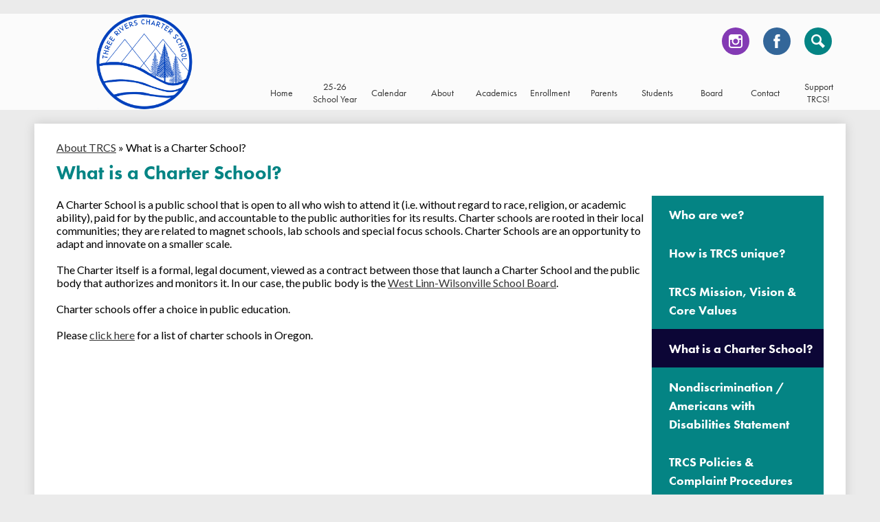

--- FILE ---
content_type: text/css
request_url: https://www.3rcs.org/shared/main.css
body_size: 6605
content:
@charset "UTF-8";
@import url("//fonts.googleapis.com/css?family=Lato:400,400italic,700,700italic");
@import url("https://use.typekit.net/bau7rco.css");
body, body .dark, body .light, body table, body .neutral, body .pale {
  font-family: "Lato", sans-serif;
  font-size: 100%;
}

html {
  height: 100%;
}
body {
  display: -webkit-box;
  display: -webkit-flex;
  display: -ms-flexbox;
  display: flex;
  -webkit-box-direction: normal;
  -webkit-box-orient: vertical;
  -webkit-flex-direction: column;
  -ms-flex-direction: column;
  flex-direction: column;
  height: 100%;
  margin: 0;
}
body.index .site-content {
  display: -webkit-box;
  display: -webkit-flex;
  display: -ms-flexbox;
  display: flex;
  -webkit-box-direction: normal;
  -webkit-box-orient: vertical;
  -webkit-flex-direction: column;
  -ms-flex-direction: column;
  flex-direction: column;
}

.site-header,
.site-footer {
  -webkit-box-flex: none;
  -webkit-flex: none;
  -ms-flex: none;
  flex: none;
  z-index: 9;
}

.site-content {
  -webkit-box-flex: 1;
  -webkit-flex: 1 0 auto;
  -ms-flex: 1 0 auto;
  flex: 1 0 auto;
}
.site-content:focus {
  outline: none;
}

body {
  min-width: 320px;
  background-color: rgb(255, 255, 255);
  color: rgb(0, 0, 0);
}

.site-header {
  position: relative;
  z-index: 99;
}
.site-header .skip-to-content-link {
  position: absolute;
  width: 1px;
  height: 1px;
  margin: -1px;
  padding: 0;
  border: 0;
  overflow: hidden;
  clip: rect(0 0 0 0);
}
.site-header .skip-to-content-link:focus {
  position: absolute;
  top: 0;
  left: 0;
  width: auto;
  height: auto;
  clip: auto;
}
.site-header .topbar {
  width: 100%;
}
.site-header .topbar-inner {
  margin-left: auto;
  margin-right: auto;
  width: 100%;
  max-width: 1180px;
  display: -webkit-box;
  display: -webkit-flex;
  display: -ms-flexbox;
  display: flex;
  -webkit-flex-wrap: wrap;
  -ms-flex-wrap: wrap;
  flex-wrap: wrap;
}
.site-header .header-secondary-nav {
  display: -webkit-box;
  display: -webkit-flex;
  display: -ms-flexbox;
  display: flex;
  -webkit-box-align: center;
  -ms-flex-align: center;
  -webkit-align-items: center;
  align-items: center;
  -webkit-flex-wrap: wrap;
  -ms-flex-wrap: wrap;
  flex-wrap: wrap;
}
.site-header .marquee {
  white-space: nowrap;
  overflow: hidden;
  box-sizing: border-box;
}
.site-header .marquee .marquee-inner {
  display: inline-block;
  padding-left: 100%;
}
.site-header .marquee .marquee-inner:hover {
  animation-play-state: paused;
}
.site-header .marquee.marquee-speed-18 .marquee-inner {
  animation: marquee 15s linear infinite;
}
.site-header .marquee.marquee-speed-35 .marquee-inner {
  animation: marquee 30s linear infinite;
}
.site-header .marquee.marquee-speed-7 .marquee-inner {
  animation: marquee 7.5s linear infinite;
}
.site-header .marquee .marquee-content {
  float: left;
}
@keyframes marquee {
  0% {
    transform: translate(0, 0);
  }
  100% {
    transform: translate(-100%, 0);
  }
}
@media screen and (min-width: 1024px) {
  .site-header.fixed-header {
    position: fixed;
    top: 0;
    left: 0;
    width: 100%;
  }
}

.index-title {
  position: absolute;
  width: 1px;
  height: 1px;
  margin: -1px;
  padding: 0;
  border: 0;
  overflow: hidden;
  clip: rect(0 0 0 0);
}

#content_main {
  margin-left: auto;
  margin-right: auto;
  width: calc(100% - (100% - 100%) - 5%);
  max-width: calc(1180px - 5%);
  position: relative;
  z-index: 9;
  padding: 25px 2.5%;
  min-height: 400px;
  overflow: visible;
  margin-top: 20px;
  margin-bottom: 20px;
  background-color: rgb(255, 255, 255);
  box-shadow: rgba(0, 0, 0, 0.15) 0 0 15px;
}
#content_main .pages-left-column-wrapper {
  overflow: hidden;
}
@media screen and (max-width: 1023px) {
  #content_main table {
    display: block;
    overflow-x: auto;
  }
  #content_main .bell-schedule {
    display: table;
  }
  #content_main .pages-column .stack-photo figcaption,
  #content_main .slideshow-wrapper .slide .slide-caption {
    font-size: 0.85em;
  }
  #content_main .video-list-top #controls2,
  #content_main .video-list-top #controls3 {
    width: auto;
  }
  #content_main #more-videos {
    display: none;
  }
  #content_main #staff_list_public .user-info-wrapper span[id*=staff] {
    display: block;
  }
  #content_main #staff_list_public .user-info-wrapper .user-position-public {
    display: block;
    margin-left: 0;
    width: 100%;
  }
  #content_main #staff_list_public .user-info-wrapper p {
    display: block;
    float: left;
    width: 100%;
  }
}
@media screen and (max-width: 767px) {
  #content_main .news-list article .column {
    width: 100%;
  }
  #content_main .show-news .attached-images {
    float: none;
    margin: 0 auto 1em;
  }
  #content_main .single-video #big-video,
  #content_main .below-start #big-video {
    width: 100% !important;
  }
  #content_main .video-list .thumb_wrap {
    display: block;
    float: none;
  }
  #content_main .video-list li .description {
    padding-left: 0;
  }
  #content_main .video-list li .video-list-date {
    padding-left: 0;
  }
  #content_main .bell-schedule {
    width: 100%;
  }
  #content_main .pages-column .stack-photo figcaption,
  #content_main .slideshow-wrapper .slide .slide-caption {
    font-size: 0.7em;
  }
  #content_main .video-list-top .controls,
  #content_main .video-list-top #controls2,
  #content_main .video-list-top #controls3 {
    display: none;
  }
  #content_main #album_thumbnails table img {
    width: 90%;
    height: auto;
    position: relative;
  }
  #content_main #edlio_search_form {
    max-width: 400px;
    width: auto;
  }
  #content_main #edlio_search_form input {
    width: 200px;
  }
  #content_main #contact_form {
    width: 100%;
  }
  #content_main #contact_form table {
    display: table;
    font-size: 12px;
    width: 280px !important;
  }
  #content_main #contact_form #f_name {
    width: 200px !important;
  }
  #content_main #contact_form #f_email {
    width: 200px !important;
  }
  #content_main #contact_form #f_message {
    width: 200px !important;
  }
  #content_main #calendar_wrapper .right-column {
    float: none;
    width: 100%;
  }
  #content_main #calendar_wrapper .right-column #calendar_grid table {
    display: table;
  }
  #content_main .pages-column .page-block-text,
  #content_main .pages-column .page-block-photos {
    width: 100%;
  }
  #content_main .pages-left-column-wrapper {
    margin-left: 0 !important;
    float: none;
  }
  #content_main .pages-left-column-wrapper .pages-left-column {
    margin-left: 0 !important;
  }
  #content_main .pages-right-column {
    float: none;
    width: 100% !important;
    margin: 0 auto;
    display: -webkit-box;
    display: -webkit-flex;
    display: -ms-flexbox;
    display: flex;
    -webkit-box-direction: normal;
    -webkit-box-orient: vertical;
    -webkit-flex-direction: column;
    -ms-flex-direction: column;
    flex-direction: column;
  }
}
.index #content_main {
  width: 100%;
  max-width: 100%;
  padding: 0;
  margin: 0;
}
#content_main .pages-content-wrapper {
  overflow: visible;
}
#content_main img.sub {
  border: none;
}
.index #content_main {
  background: transparent;
  box-shadow: none;
}
#content_main .right-column-page-navigation {
  margin-bottom: 1.25em;
}
@media screen and (max-width: 767px) {
  #content_main .right-column-page-navigation {
    margin: 20px auto;
  }
}
#content_main .right-column-page-navigation ul {
  margin: 0;
  padding: 0;
  list-style: none;
  margin: 0;
  padding: 0;
}
#content_main .right-column-page-navigation a {
  text-decoration: none;
  color: inherit;
  display: block;
  font-weight: 400;
  padding: 0.8em 6% 0.8em 10%;
  width: 84%;
  margin: 0;
  line-height: auto;
}
#content_main .right-column-page-navigation a:hover, #content_main .right-column-page-navigation a:focus {
  text-decoration: underline;
}
#content_main .right-column-page-navigation a .inner {
  text-decoration: none;
}
#content_main .right-column-page-navigation a .inner:hover, #content_main .right-column-page-navigation a .inner:focus {
  text-decoration: underline;
}

@media screen and (min-width: 1024px) {
  .homepage-row .homepage-row-inner {
    display: -webkit-box;
    display: -webkit-flex;
    display: -ms-flexbox;
    display: flex;
  }
}
.homepage-row .homepage-column {
  -webkit-box-flex: 1;
  -webkit-flex: 1;
  -ms-flex: 1;
  flex: 1;
  max-width: 100%;
}

@media screen and (min-width: 1024px) {
  .width-constrain-row .homepage-row-inner {
    margin-left: auto;
    margin-right: auto;
    width: 100%;
    max-width: 1180px;
  }
}

.content-container {
  padding-left: 10px;
  padding-right: 10px;
}
.content-container .section-title {
  margin: 0;
  font-weight: 400;
}
.content-container .section-title a {
  display: block;
  width: auto;
  margin: 0;
  padding: 0;
  text-decoration: none;
  color: inherit;
}
.content-container .section-title a:hover, .content-container .section-title a:focus {
  text-decoration: none;
}
.content-container .read-more-links-group {
  display: -webkit-box;
  display: -webkit-flex;
  display: -ms-flexbox;
  display: flex;
}
.content-container a {
  text-decoration: none;
}
.content-container a:hover, .content-container a:focus {
  text-decoration: underline;
}
@media screen and (min-width: 1024px) {
  .content-container {
    padding-left: 0;
    padding-right: 0;
    width: 100%;
  }
}

.edlio-login-link {
  display: -webkit-box;
  display: -webkit-flex;
  display: -ms-flexbox;
  display: flex;
  text-decoration: none;
}
.edlio-login-link .edlio-logo {
  display: block;
  width: 30px;
  height: 20px;
  overflow: hidden;
  background-color: transparent;
  padding-right: 4px;
  margin-right: 4px;
  border-right: 2px solid transparent;
}
.edlio-login-link .edlio-logo svg {
  display: block;
  width: 30px;
  height: 20px;
  margin: 0;
  fill: rgb(0, 0, 0);
}
.edlio-login-link .edlio-logo:hover, .edlio-login-link .edlio-logo:focus {
  background-color: inherit;
}
.edlio-login-link .edlio-logo:hover svg, .edlio-login-link .edlio-logo:focus svg {
  fill: inherit;
}

.footer-main .footer-secondary-nav {
  display: -webkit-box;
  display: -webkit-flex;
  display: -ms-flexbox;
  display: flex;
  -webkit-box-align: center;
  -ms-flex-align: center;
  -webkit-align-items: center;
  align-items: center;
  -webkit-flex-wrap: wrap;
  -ms-flex-wrap: wrap;
  flex-wrap: wrap;
}

#mobile_nav {
  display: -webkit-box;
  display: -webkit-flex;
  display: -ms-flexbox;
  display: flex;
  -ms-flex-pack: distribute;
  -webkit-justify-content: space-around;
  justify-content: space-around;
  position: fixed;
  z-index: 999;
  bottom: 0;
  left: 0;
  width: 100%;
  height: 64px;
}
#mobile_nav a {
  display: -webkit-box;
  display: -webkit-flex;
  display: -ms-flexbox;
  display: flex;
  -webkit-box-direction: normal;
  -webkit-box-orient: vertical;
  -webkit-flex-direction: column;
  -ms-flex-direction: column;
  flex-direction: column;
  -webkit-box-pack: center;
  -ms-flex-pack: center;
  -webkit-justify-content: center;
  justify-content: center;
  -webkit-box-align: center;
  -ms-flex-align: center;
  -webkit-align-items: center;
  align-items: center;
  font-size: 0.75em;
  text-decoration: none;
}
#mobile_nav a svg {
  width: 28px;
  height: 28px;
  margin-bottom: 5px;
}
@media screen and (min-width: 768px) {
  #mobile_nav {
    display: none;
  }
}
@media screen and (max-width: 767px) {
  #footer_main {
    padding-bottom: 64px;
  }
}

.slick-container {
  position: relative;
  display: block;
  box-sizing: border-box;
  -webkit-touch-callout: none;
  -webkit-user-select: none;
  -khtml-user-select: none;
  -moz-user-select: none;
  -ms-user-select: none;
  user-select: none;
  -ms-touch-action: pan-y;
  touch-action: pan-y;
  -webkit-tap-highlight-color: transparent;
}
.slick-container .slick-slider {
  position: relative;
}
.slick-container .slick-list {
  position: relative;
  overflow: hidden;
  display: block;
  padding: 0;
}
.slick-container .slick-list:focus {
  outline: none;
}
.slick-container .slick-list.dragging {
  cursor: pointer;
  cursor: hand;
}
.slick-container .slick-slider .slick-track,
.slick-container .slick-slider .slick-list {
  -webkit-transform: translate3d(0, 0, 0);
  -moz-transform: translate3d(0, 0, 0);
  -ms-transform: translate3d(0, 0, 0);
  -o-transform: translate3d(0, 0, 0);
  transform: translate3d(0, 0, 0);
}
.slick-container .slick-track {
  position: relative;
  left: 0;
  top: 0;
  display: block;
  margin: 0 auto;
}
.slick-container .slick-track:before, .slick-container .slick-track:after {
  content: "";
  display: table;
}
.slick-container .slick-track:after {
  clear: both;
}
.slick-loading .slick-container .slick-track {
  visibility: hidden;
}
.slick-container .slick-slide {
  float: left;
  height: 100%;
  min-height: 1px;
}
[dir=rtl] .slick-container .slick-slide {
  float: right;
}
.slick-container .slick-slide img {
  display: block;
}
.slick-container .slick-slide.slick-loading img {
  display: none;
}
.slick-container .slick-slide.dragging img {
  pointer-events: none;
}
.slick-initialized .slick-container .slick-slide {
  display: block;
}
.slick-loading .slick-container .slick-slide {
  visibility: hidden;
}
.slick-vertical .slick-container .slick-slide {
  display: block;
  height: auto;
  border: 1px solid transparent;
}
.slick-container .slick-arrow {
  position: absolute;
  z-index: 99;
  border: none;
  background-color: transparent;
  background-position: center center;
  background-repeat: no-repeat;
}
.slick-container .slick-arrow:hover {
  cursor: pointer;
}
.slick-container .slick-arrow.slick-prev {
  left: 0;
}
.slick-container .slick-arrow.slick-next {
  right: 0;
}
.slick-container .slick-arrow.slick-hidden {
  display: none;
}
.slick-container .slick-hidden {
  position: absolute;
  width: 1px;
  height: 1px;
  margin: -1px;
  padding: 0;
  border: 0;
  overflow: hidden;
  clip: rect(0 0 0 0);
}
.slick-container .slick-dots {
  margin: 0;
  padding: 0;
  list-style: none;
  text-align: center;
}
.slick-container .slick-dots li {
  position: relative;
  display: inline-block;
  height: 20px;
  width: 20px;
  margin: 0 5px;
  cursor: pointer;
}
.slick-container .slick-dots li button {
  display: block;
  height: 20px;
  width: 20px;
  padding: 5px;
  outline-width: none;
  font-size: 0px;
  line-height: 0px;
  color: transparent;
  border: 0;
  cursor: pointer;
  background: none transparent;
}
.slick-container .slick-dots li button:hover, .slick-container .slick-dots li button:focus {
  outline-width: 5px;
}
.slick-container .slick-dots li button:before {
  content: "•";
  position: absolute;
  top: 0;
  left: 0;
  width: 20px;
  height: 20px;
  line-height: 20px;
  font-size: 2rem;
  text-align: center;
}

.site-header2 {
  position: relative;
  z-index: 99;
}
.site-header2 .header-main-inner {
  -webkit-box-ordinal-group: 3;
  -webkit-order: 2;
  -ms-flex-order: 2;
  order: 2;
  margin-left: auto;
  margin-right: auto;
  width: 100%;
  max-width: 1180px;
  display: -webkit-box;
  display: -webkit-flex;
  display: -ms-flexbox;
  display: flex;
  -webkit-box-direction: normal;
  -webkit-box-orient: vertical;
  -webkit-flex-direction: column;
  -ms-flex-direction: column;
  flex-direction: column;
  -webkit-box-align: center;
  -ms-flex-align: center;
  -webkit-align-items: center;
  align-items: center;
}
@media screen and (min-width: 1024px) {
  .site-header2 .header-main-inner {
    -webkit-box-direction: normal;
    -webkit-box-orient: horizontal;
    -webkit-flex-direction: row;
    -ms-flex-direction: row;
    flex-direction: row;
    -webkit-box-align: end;
    -ms-flex-align: end;
    -webkit-align-items: flex-end;
    align-items: flex-end;
  }
}
.site-header2 .skip-to-content-link {
  position: absolute;
  width: 1px;
  height: 1px;
  margin: -1px;
  padding: 0;
  border: 0;
  overflow: hidden;
  clip: rect(0 0 0 0);
}
.site-header2 .skip-to-content-link:focus {
  position: absolute;
  top: 0;
  left: 0;
  width: auto;
  height: auto;
  clip: auto;
}
.site-header2 .header-title {
  -webkit-box-flex: none;
  -webkit-flex: none;
  -ms-flex: none;
  flex: none;
  z-index: 99;
  margin: 0;
}
.site-header2 .header-title a {
  display: block;
  overflow: hidden;
  height: 150px;
  width: 150px;
  white-space: nowrap;
  text-indent: 200%;
  color: transparent;
  background-position: center center;
  background-repeat: no-repeat;
  max-width: 150px;
  background-position: center center;
  background-size: contain;
  background-repeat: no-repeat;
}
.site-header2 .topbar {
  -webkit-box-ordinal-group: 2;
  -webkit-order: 1;
  -ms-flex-order: 1;
  order: 1;
}
.site-header2 .sitenav-holder.column {
  width: 100%;
}
.site-header2 .sitenav-holder.column .nav-mobile-toggle {
  position: absolute;
  display: block;
  height: 4px;
  width: 28px;
  font-size: 0;
  border-top: 14px double transparent;
  border-bottom: 5px solid transparent;
}
.site-header2 .sitenav-holder.column .nav-group {
  position: absolute;
  z-index: 99;
  width: 100%;
  overflow: hidden;
  max-height: 0;
  transition: max-height 0.8s;
}
.site-header2 .sitenav-holder.column .nav-group.open {
  max-height: 2000px;
}
.site-header2 .sitenav-holder.column .nav-menu,
.site-header2 .sitenav-holder.column .sub-nav-group {
  margin: 0;
  padding: 0;
  list-style: none;
}
.site-header2 .sitenav-holder.column .nav-menu a,
.site-header2 .sitenav-holder.column .sub-nav-group a {
  display: -webkit-box;
  display: -webkit-flex;
  display: -ms-flexbox;
  display: flex;
  -webkit-box-align: center;
  -ms-flex-align: center;
  -webkit-align-items: center;
  align-items: center;
  padding: 0.5em;
  text-decoration: none;
}
.site-header2 .sitenav-holder.column .nav-menu {
  display: -webkit-box;
  display: -webkit-flex;
  display: -ms-flexbox;
  display: flex;
  -webkit-box-direction: normal;
  -webkit-box-orient: vertical;
  -webkit-flex-direction: column;
  -ms-flex-direction: column;
  flex-direction: column;
  margin-left: auto;
  margin-right: auto;
  width: 100%;
  max-width: 1180px;
}
.site-header2 .sitenav-holder.column .sub-nav {
  display: none;
}
.site-header2 .sitenav-holder.column .sub-nav.open {
  display: block;
}
.site-header2 .sitenav-holder.column .sub-nav .flyout-group {
  margin: 0;
  padding: 0;
  list-style: none;
}
@media screen and (max-width: 1023px) {
  .site-header2 .sitenav-holder.column .sub-nav a {
    padding-left: 1.5em;
  }
  .site-header2 .sitenav-holder.column .sub-nav .flyout-group a {
    padding-left: 2.5em;
  }
}
@media screen and (min-width: 1024px) {
  .site-header2 .sitenav-holder.column .nav-mobile-toggle {
    display: none;
  }
  .site-header2 .sitenav-holder.column .nav-group {
    position: static;
    max-height: none;
    overflow: visible;
  }
  .site-header2 .sitenav-holder.column .nav-menu {
    -webkit-box-direction: normal;
    -webkit-box-orient: horizontal;
    -webkit-flex-direction: row;
    -ms-flex-direction: row;
    flex-direction: row;
    position: relative;
  }
}
.site-header2 .sitenav-holder.column .nav-item {
  position: relative;
}
@media screen and (min-width: 1024px) {
  .site-header2 .sitenav-holder.column {
    position: relative;
  }
  .site-header2 .sitenav-holder.column .nav-menu {
    position: relative;
  }
  .site-header2 .sitenav-holder.column .sub-nav-group {
    display: -webkit-box;
    display: -webkit-flex;
    display: -ms-flexbox;
    display: flex;
    -webkit-flex-wrap: wrap;
    -ms-flex-wrap: wrap;
    flex-wrap: wrap;
    width: 25em;
  }
  .site-header2 .sitenav-holder.column .sub-nav {
    position: absolute;
  }
  .site-header2 .sitenav-holder.column .sub-nav a {
    width: 11.5em;
  }
  .site-header2 .sitenav-holder.column .sub-nav .flyout-group a {
    width: 10.5em;
    padding-left: 1.5em;
  }
}
.site-header2 .sitenav-holder.megamenu {
  width: 100%;
}
.site-header2 .sitenav-holder.megamenu .nav-mobile-toggle {
  position: absolute;
  display: block;
  height: 4px;
  width: 28px;
  font-size: 0;
  border-top: 14px double transparent;
  border-bottom: 5px solid transparent;
}
.site-header2 .sitenav-holder.megamenu .nav-group {
  position: absolute;
  z-index: 99;
  width: 100%;
  overflow: hidden;
  max-height: 0;
  transition: max-height 0.8s;
}
.site-header2 .sitenav-holder.megamenu .nav-group.open {
  max-height: 2000px;
}
.site-header2 .sitenav-holder.megamenu .nav-menu,
.site-header2 .sitenav-holder.megamenu .sub-nav-group {
  margin: 0;
  padding: 0;
  list-style: none;
}
.site-header2 .sitenav-holder.megamenu .nav-menu a,
.site-header2 .sitenav-holder.megamenu .sub-nav-group a {
  display: -webkit-box;
  display: -webkit-flex;
  display: -ms-flexbox;
  display: flex;
  -webkit-box-align: center;
  -ms-flex-align: center;
  -webkit-align-items: center;
  align-items: center;
  padding: 0.5em;
  text-decoration: none;
}
.site-header2 .sitenav-holder.megamenu .nav-menu {
  display: -webkit-box;
  display: -webkit-flex;
  display: -ms-flexbox;
  display: flex;
  -webkit-box-direction: normal;
  -webkit-box-orient: vertical;
  -webkit-flex-direction: column;
  -ms-flex-direction: column;
  flex-direction: column;
  margin-left: auto;
  margin-right: auto;
  width: 100%;
  max-width: 1180px;
}
.site-header2 .sitenav-holder.megamenu .sub-nav {
  display: none;
}
.site-header2 .sitenav-holder.megamenu .sub-nav.open {
  display: block;
}
.site-header2 .sitenav-holder.megamenu .sub-nav .flyout-group {
  margin: 0;
  padding: 0;
  list-style: none;
}
@media screen and (max-width: 1023px) {
  .site-header2 .sitenav-holder.megamenu .sub-nav a {
    padding-left: 1.5em;
  }
  .site-header2 .sitenav-holder.megamenu .sub-nav .flyout-group a {
    padding-left: 2.5em;
  }
}
@media screen and (min-width: 1024px) {
  .site-header2 .sitenav-holder.megamenu .nav-mobile-toggle {
    display: none;
  }
  .site-header2 .sitenav-holder.megamenu .nav-group {
    position: static;
    max-height: none;
    overflow: visible;
  }
  .site-header2 .sitenav-holder.megamenu .nav-menu {
    -webkit-box-direction: normal;
    -webkit-box-orient: horizontal;
    -webkit-flex-direction: row;
    -ms-flex-direction: row;
    flex-direction: row;
    position: relative;
  }
}
@media screen and (min-width: 1024px) {
  .site-header2 .sitenav-holder.megamenu .sub-nav {
    position: absolute;
    left: 0;
  }
  .site-header2 .sitenav-holder.megamenu .sub-nav.open {
    display: -webkit-box;
    display: -webkit-flex;
    display: -ms-flexbox;
    display: flex;
    -webkit-box-align: start;
    -ms-flex-align: start;
    -webkit-align-items: flex-start;
    align-items: flex-start;
  }
  .site-header2 .sitenav-holder.megamenu .sub-nav .sub-nav-group {
    display: -webkit-box;
    display: -webkit-flex;
    display: -ms-flexbox;
    display: flex;
    -webkit-flex-wrap: wrap;
    -ms-flex-wrap: wrap;
    flex-wrap: wrap;
    -webkit-box-flex: none;
    -webkit-flex: none;
    -ms-flex: none;
    flex: none;
  }
  .site-header2 .sitenav-holder.megamenu .sub-nav .sub-nav-group > li {
    width: 50%;
  }
  .site-header2 .sitenav-holder.megamenu .sub-nav .sub-nav-group > li a {
    margin: 0 1em;
  }
  .site-header2 .sitenav-holder.megamenu .sub-nav .mm-extra-content {
    -webkit-box-flex: 1;
    -webkit-flex: 1;
    -ms-flex: 1;
    flex: 1;
  }
  .site-header2 .sitenav-holder.megamenu .sub-nav .mm-image {
    width: 100%;
  }
}
@media screen and (min-width: 1180px) {
  .site-header2 .sitenav-holder.megamenu .sub-nav {
    left: calc(50% - 1180px / 2);
  }
}
@media screen and (max-width: 1023px) {
  .site-header2 .sitenav-holder.megamenu .mm-extra-content {
    display: none;
  }
}
@media screen and (min-width: 1024px) {
  .site-header2 .sitenav-holder .nav-item {
    -webkit-box-flex: 1;
    -webkit-flex: 1;
    -ms-flex: 1;
    flex: 1;
  }
  .site-header2 .sitenav-holder .nav-item > a {
    -webkit-box-pack: center;
    -ms-flex-pack: center;
    -webkit-justify-content: center;
    justify-content: center;
    text-align: center;
  }
}

.site-footer1 .footer-inner {
  margin-left: auto;
  margin-right: auto;
  width: 100%;
  max-width: 1180px;
  display: -webkit-box;
  display: -webkit-flex;
  display: -ms-flexbox;
  display: flex;
  -webkit-box-direction: normal;
  -webkit-box-orient: vertical;
  -webkit-flex-direction: column;
  -ms-flex-direction: column;
  flex-direction: column;
  -webkit-box-align: center;
  -ms-flex-align: center;
  -webkit-align-items: center;
  align-items: center;
}
.site-footer1 .footer-address {
  display: -webkit-box;
  display: -webkit-flex;
  display: -ms-flexbox;
  display: flex;
  -webkit-box-direction: normal;
  -webkit-box-orient: vertical;
  -webkit-flex-direction: column;
  -ms-flex-direction: column;
  flex-direction: column;
  -webkit-box-align: center;
  -ms-flex-align: center;
  -webkit-align-items: center;
  align-items: center;
  text-align: center;
}
.site-footer1 .footer-address a {
  color: inherit;
}
@media screen and (min-width: 1024px) {
  .site-footer1 .footer-address {
    -webkit-align-self: flex-start;
    -ms-flex-item-align: start;
    align-self: flex-start;
    -webkit-box-align: start;
    -ms-flex-align: start;
    -webkit-align-items: flex-start;
    align-items: flex-start;
  }
}
.site-footer1 .powered-by-edlio-logo {
  display: block;
  width: 140px;
  height: 20px;
  overflow: hidden;
  background-color: transparent;
}
.site-footer1 .powered-by-edlio-logo svg {
  display: block;
  width: 140px;
  height: 20px;
  margin: 0;
  fill: inherit;
}
.site-footer1 .powered-by-edlio-logo:hover, .site-footer1 .powered-by-edlio-logo:focus {
  background-color: inherit;
}
.site-footer1 .powered-by-edlio-logo:hover svg, .site-footer1 .powered-by-edlio-logo:focus svg {
  fill: inherit;
}

.quicklinks-container .links-list {
  display: -webkit-box;
  display: -webkit-flex;
  display: -ms-flexbox;
  display: flex;
  -webkit-flex-wrap: wrap;
  -ms-flex-wrap: wrap;
  flex-wrap: wrap;
}
.quicklinks-container .qlink-item {
  display: -webkit-box;
  display: -webkit-flex;
  display: -ms-flexbox;
  display: flex;
  -webkit-box-direction: normal;
  -webkit-box-orient: vertical;
  -webkit-flex-direction: column;
  -ms-flex-direction: column;
  flex-direction: column;
  -webkit-box-align: center;
  -ms-flex-align: center;
  -webkit-align-items: center;
  align-items: center;
}
.quicklinks-container .qlink-item svg {
  width: 24px;
  height: 24px;
}
.quicklinks-container .qlink-inner {
  max-width: 100%;
}

.news2a-container .news-item-image-holder {
  width: 100%;
  margin-bottom: 15px;
  text-align: center;
}
.news2a-container .news-item-image {
  width: 100%;
  max-width: 500px;
}
@media screen and (min-width: 768px) {
  .news2a-container .item {
    display: -webkit-box;
    display: -webkit-flex;
    display: -ms-flexbox;
    display: flex;
  }
  .news2a-container .news-item-image-holder {
    -webkit-box-ordinal-group: 2;
    -webkit-order: 1;
    -ms-flex-order: 1;
    order: 1;
    -webkit-box-flex: none;
    -webkit-flex: none;
    -ms-flex: none;
    flex: none;
    margin-bottom: 0;
    margin-right: 15px;
    width: 200px;
  }
  .news2a-container .item-summary {
    -webkit-box-ordinal-group: 3;
    -webkit-order: 2;
    -ms-flex-order: 2;
    order: 2;
  }
}
@media screen and (min-width: 1024px) {
  .news2a-container .news-item-image-holder {
    width: 250px;
  }
}

.shuffle3-container {
  position: relative;
  display: block;
  box-sizing: border-box;
  -webkit-touch-callout: none;
  -webkit-user-select: none;
  -khtml-user-select: none;
  -moz-user-select: none;
  -ms-user-select: none;
  user-select: none;
  -ms-touch-action: pan-y;
  touch-action: pan-y;
  -webkit-tap-highlight-color: transparent;
}
.shuffle3-container .slick-slider {
  position: relative;
}
.shuffle3-container .slick-list {
  position: relative;
  overflow: hidden;
  display: block;
  padding: 0;
}
.shuffle3-container .slick-list:focus {
  outline: none;
}
.shuffle3-container .slick-list.dragging {
  cursor: pointer;
  cursor: hand;
}
.shuffle3-container .slick-slider .slick-track,
.shuffle3-container .slick-slider .slick-list {
  -webkit-transform: translate3d(0, 0, 0);
  -moz-transform: translate3d(0, 0, 0);
  -ms-transform: translate3d(0, 0, 0);
  -o-transform: translate3d(0, 0, 0);
  transform: translate3d(0, 0, 0);
}
.shuffle3-container .slick-track {
  position: relative;
  left: 0;
  top: 0;
  display: block;
  margin: 0 auto;
}
.shuffle3-container .slick-track:before, .shuffle3-container .slick-track:after {
  content: "";
  display: table;
}
.shuffle3-container .slick-track:after {
  clear: both;
}
.slick-loading .shuffle3-container .slick-track {
  visibility: hidden;
}
.shuffle3-container .slick-slide {
  float: left;
  height: 100%;
  min-height: 1px;
}
[dir=rtl] .shuffle3-container .slick-slide {
  float: right;
}
.shuffle3-container .slick-slide img {
  display: block;
}
.shuffle3-container .slick-slide.slick-loading img {
  display: none;
}
.shuffle3-container .slick-slide.dragging img {
  pointer-events: none;
}
.slick-initialized .shuffle3-container .slick-slide {
  display: block;
}
.slick-loading .shuffle3-container .slick-slide {
  visibility: hidden;
}
.slick-vertical .shuffle3-container .slick-slide {
  display: block;
  height: auto;
  border: 1px solid transparent;
}
.shuffle3-container .slick-arrow {
  position: absolute;
  z-index: 99;
  border: none;
  background-color: transparent;
  background-position: center center;
  background-repeat: no-repeat;
}
.shuffle3-container .slick-arrow:hover {
  cursor: pointer;
}
.shuffle3-container .slick-arrow.slick-prev {
  left: 0;
}
.shuffle3-container .slick-arrow.slick-next {
  right: 0;
}
.shuffle3-container .slick-arrow.slick-hidden {
  display: none;
}
.shuffle3-container .slick-hidden {
  position: absolute;
  width: 1px;
  height: 1px;
  margin: -1px;
  padding: 0;
  border: 0;
  overflow: hidden;
  clip: rect(0 0 0 0);
}
.shuffle3-container .slick-dots {
  margin: 0;
  padding: 0;
  list-style: none;
  text-align: center;
}
.shuffle3-container .slick-dots li {
  position: relative;
  display: inline-block;
  height: 20px;
  width: 20px;
  margin: 0 5px;
  cursor: pointer;
}
.shuffle3-container .slick-dots li button {
  display: block;
  height: 20px;
  width: 20px;
  padding: 5px;
  outline-width: none;
  font-size: 0px;
  line-height: 0px;
  color: transparent;
  border: 0;
  cursor: pointer;
  background: none transparent;
}
.shuffle3-container .slick-dots li button:hover, .shuffle3-container .slick-dots li button:focus {
  outline-width: 5px;
}
.shuffle3-container .slick-dots li button:before {
  content: "•";
  position: absolute;
  top: 0;
  left: 0;
  width: 20px;
  height: 20px;
  line-height: 20px;
  font-size: 2rem;
  text-align: center;
}
.shuffle3-container .shuffle-slide {
  position: relative;
}
.shuffle3-container .shuffle-image {
  width: 100%;
}
.shuffle3-container .shuffle-caption {
  position: absolute;
  left: 0;
  padding: 1em;
  width: calc(100% - 2em);
  background-color: rgba(0, 0, 0, 0.5);
  color: rgb(255, 255, 255);
}
.shuffle3-container .shuffle-caption a {
  color: inherit;
}
.shuffle3-container .shuffle-caption.caption-position-top {
  top: 0;
}
.shuffle3-container .shuffle-caption.caption-position-bottom {
  bottom: 0;
}

.tabpanel-container .tablist {
  margin: 0;
  padding: 0;
  list-style: none;
  display: -webkit-box;
  display: -webkit-flex;
  display: -ms-flexbox;
  display: flex;
}
.tabpanel-container .tab-label:hover, .tabpanel-container .tab-label:focus {
  cursor: pointer;
}
.tabpanel-container .tab-label svg {
  pointer-events: none;
}
.tabpanel-container .panel.hidden {
  position: absolute;
  width: 1px;
  height: 1px;
  margin: -1px;
  padding: 0;
  border: 0;
  overflow: hidden;
  clip: rect(0 0 0 0);
}

.events1a-container .item {
  display: -webkit-box;
  display: -webkit-flex;
  display: -ms-flexbox;
  display: flex;
  -webkit-box-align: center;
  -ms-flex-align: center;
  -webkit-align-items: center;
  align-items: center;
}
.events1a-container .event-date {
  -webkit-box-ordinal-group: 2;
  -webkit-order: 1;
  -ms-flex-order: 1;
  order: 1;
  -webkit-box-flex: none;
  -webkit-flex: none;
  -ms-flex: none;
  flex: none;
  display: -webkit-box;
  display: -webkit-flex;
  display: -ms-flexbox;
  display: flex;
  -webkit-box-direction: normal;
  -webkit-box-orient: vertical;
  -webkit-flex-direction: column;
  -ms-flex-direction: column;
  flex-direction: column;
  -webkit-box-pack: center;
  -ms-flex-pack: center;
  -webkit-justify-content: center;
  justify-content: center;
  -webkit-box-align: center;
  -ms-flex-align: center;
  -webkit-align-items: center;
  align-items: center;
}
.events1a-container .event-summary {
  -webkit-box-ordinal-group: 3;
  -webkit-order: 2;
  -ms-flex-order: 2;
  order: 2;
  -webkit-box-flex: 1;
  -webkit-flex: 1;
  -ms-flex: 1;
  flex: 1;
  display: -webkit-box;
  display: -webkit-flex;
  display: -ms-flexbox;
  display: flex;
  -webkit-box-direction: normal;
  -webkit-box-orient: vertical;
  -webkit-flex-direction: column;
  -ms-flex-direction: column;
  flex-direction: column;
  -webkit-box-align: start;
  -ms-flex-align: start;
  -webkit-align-items: flex-start;
  align-items: flex-start;
}
.events1a-container .item-name,
.events1a-container .item-text {
  max-width: 100%;
}
.events1a-container .event-image {
  width: 100%;
}

body {
  background: rgb(235, 235, 235);
}

#header_main {
  margin: 20px 0 0;
  background: rgba(255, 255, 255, 0.8);
}
@media screen and (min-width: 1024px) {
  #header_main {
    position: fixed;
    top: 0;
    left: 0;
    width: 100%;
  }
}
#header_main .header-main-inner {
  position: relative;
}
#header_main .header-title a {
  display: block;
  overflow: hidden;
  height: 140px;
  width: 320px;
  white-space: nowrap;
  text-indent: 200%;
  color: transparent;
  background-position: center center;
  background-repeat: no-repeat;
  background-image: url("/pics/school_logo.png");
  max-width: 320px;
}
#header_main .sitenav-holder .nav-mobile-toggle {
  border-color: rgb(4, 132, 132);
}
#header_main .sitenav-holder .nav-group {
  background-color: rgb(255, 255, 255);
}
#header_main .sitenav-holder .nav-group .nav-item > a {
  height: 42px;
  padding: 0 10px;
  font-size: 1.125em;
  font-weight: 700;
  color: rgb(51, 51, 51);
}
#header_main .sitenav-holder .nav-group .nav-item > a:focus, #header_main .sitenav-holder .nav-group .nav-item > a:hover, #header_main .sitenav-holder .nav-group .nav-item > a.open {
  color: rgb(255, 255, 255);
  background-color: rgb(4, 132, 132);
}
#header_main .sitenav-holder .nav-group .sub-nav a {
  color: rgb(51, 51, 51);
}
#header_main .sitenav-holder .nav-group .sub-nav a:focus, #header_main .sitenav-holder .nav-group .sub-nav a:hover, #header_main .sitenav-holder .nav-group .sub-nav a.open {
  color: rgb(255, 255, 255);
  background-color: rgb(4, 132, 132);
}
@media screen and (min-width: 1024px) {
  #header_main .sitenav-holder .nav-group {
    background: transparent;
  }
  #header_main .sitenav-holder .nav-menu {
    -ms-flex-pack: distribute;
    -webkit-justify-content: space-around;
    justify-content: space-around;
  }
  #header_main .sitenav-holder .nav-item > a {
    text-align: center;
  }
  #header_main .sitenav-holder .sub-nav {
    background-color: rgb(255, 255, 255);
  }
  #header_main .sitenav-holder.column .nav-item:last-child .sub-nav:focus, #header_main .sitenav-holder.column .nav-item:last-child .sub-nav.open {
    left: auto;
    right: 0;
  }
  #header_main .sitenav-holder.megamenu .sub-nav {
    width: calc(100% - 20px * 2);
    max-width: calc(1180px - 20px * 2);
    padding: 20px;
  }
  #header_main .sitenav-holder.megamenu .sub-nav .sub-nav-group {
    width: 40%;
  }
  #header_main .sitenav-holder.megamenu .sub-nav .mm-extra-content {
    width: calc(100% - 40%);
  }
}
#header_main .sitenav-holder .nav-group .nav-item > a {
  font-family: "futura-pt", sans-serif;
  font-weight: 400;
  font-size: 0.9em;
}
#header_main .sitenav-holder .nav-mobile-toggle {
  z-index: 999;
  top: 10px;
  right: 20px;
}
@media screen and (min-width: 768px) {
  #header_main .sitenav-holder .nav-mobile-toggle {
    top: 90px;
  }
}
#header_main .sitenav-holder .sub-nav {
  background: rgba(255, 255, 255, 0.8);
}
@media screen and (min-width: 1024px) {
  #header_main .sitenav-holder .nav-group .nav-item > a {
    height: 50px;
    padding: 0;
  }
  #header_main .sitenav-holder .nav-group .nav-item > a .nav-item-inner {
    padding: 5px 5px;
    border-radius: 20px;
  }
  #header_main .sitenav-holder .nav-group .nav-item > a:focus, #header_main .sitenav-holder .nav-group .nav-item > a:hover, #header_main .sitenav-holder .nav-group .nav-item > a.open {
    background: none;
  }
  #header_main .sitenav-holder .nav-group .nav-item > a:focus .nav-item-inner, #header_main .sitenav-holder .nav-group .nav-item > a:hover .nav-item-inner, #header_main .sitenav-holder .nav-group .nav-item > a.open .nav-item-inner {
    background: rgb(4, 132, 132);
  }
  #header_main .sitenav-holder .mm-extra-content .mm-extra-content-title {
    font-size: 1.25em;
  }
}
#header_main .header-secondary-nav {
  padding: 10px 0;
}
@media screen and (min-width: 768px) {
  #header_main .header-secondary-nav {
    position: absolute;
    top: 10px;
    right: 10px;
  }
}
#header_main .header-secondary-nav .icon-only {
  display: block;
  width: 40px;
  height: 40px;
  overflow: hidden;
  background-color: rgb(4, 132, 132);
  border-radius: 100%;
  margin: 0 10px;
}
#header_main .header-secondary-nav .icon-only svg {
  display: block;
  width: 20px;
  height: 20px;
  margin: 10px;
  fill: rgb(255, 255, 255);
}
#header_main .header-secondary-nav .icon-only:hover, #header_main .header-secondary-nav .icon-only:focus {
  background-color: rgb(159, 216, 107);
}
#header_main .header-secondary-nav .icon-only:hover svg, #header_main .header-secondary-nav .icon-only:focus svg {
  fill: rgb(12, 6, 54);
}
#header_main .header-secondary-nav .icon-only:nth-of-type(1) {
  background: rgb(131, 58, 180);
}
#header_main .header-secondary-nav .icon-only:nth-of-type(2) {
  background: rgb(51, 102, 153);
}
#header_main .header-secondary-nav .icon-only:hover, #header_main .header-secondary-nav .icon-only:focus {
  background: rgb(159, 216, 107);
}

.slick-slider .slick-list {
  margin: 0 50px;
}
.slick-slider .slick-arrow {
  display: block;
  overflow: hidden;
  height: 50px;
  width: 50px;
  white-space: nowrap;
  text-indent: 200%;
  color: transparent;
  background-position: center center;
  background-repeat: no-repeat;
  top: calc(50% - 50px / 2);
}
.slick-slider .slick-arrow.slick-prev {
  background-image: url(/pics/button_prev.png);
}
.slick-slider .slick-arrow.slick-next {
  background-image: url(/pics/button_next.png);
}
.slick-slider .slick-dots li button:before {
  color: rgb(51, 51, 51);
}
.slick-slider .slick-dots li.slick-active button:before {
  color: rgb(146, 21, 15);
}

.homepage-row {
  background: rgb(255, 255, 255);
}
@media screen and (min-width: 1024px) {
  .homepage-row .homepage-row-inner {
    display: -webkit-box;
    display: -webkit-flex;
    display: -ms-flexbox;
    display: flex;
    -webkit-box-direction: normal;
    -webkit-box-orient: horizontal;
    -webkit-flex-direction: row;
    -ms-flex-direction: row;
    flex-direction: row;
    margin-left: auto;
    margin-right: auto;
    width: 100%;
    max-width: 1180px;
  }
}

.content-container {
  padding: 40px 0;
}
.content-container .section-title {
  width: 100%;
  margin: 0 0 40px 0;
  text-align: center;
  line-height: 1em;
  font-family: "futura-pt", sans-serif;
  font-size: 2.25em;
  font-weight: 900;
  color: rgb(12, 6, 54);
}
.content-container .item {
  margin: 0 0 1em;
}
.content-container .item-text {
  width: 100%;
  line-height: 1.5em;
  font-weight: 400;
  color: rgb(255, 255, 255);
}
.content-container .read-more-links-group {
  display: -webkit-box;
  display: -webkit-flex;
  display: -ms-flexbox;
  display: flex;
  -webkit-box-direction: normal;
  -webkit-box-orient: horizontal;
  -webkit-flex-direction: row;
  -ms-flex-direction: row;
  flex-direction: row;
  -webkit-box-pack: center;
  -ms-flex-pack: center;
  -webkit-justify-content: center;
  justify-content: center;
  -webkit-box-align: start;
  -ms-flex-align: start;
  -webkit-align-items: flex-start;
  align-items: flex-start;
  width: 100%;
}
.content-container .read-more-link {
  position: relative;
  margin: 20px 0 0;
  padding: 0 20px;
  line-height: 30px;
  text-transform: uppercase;
  font-size: 1em;
  font-weight: 700;
  color: rgb(255, 255, 255);
  background: rgb(12, 6, 54);
  border-radius: 20px;
}
.content-container .read-more-link:hover, .content-container .read-more-link:focus {
  text-decoration: none;
  color: rgb(12, 6, 54);
  background: rgb(159, 216, 107);
}
.content-container [class*=-name] {
  margin: 0;
  font-size: 1em;
}
.content-container [class*=-name] a {
  font-family: "futura-pt", sans-serif;
  font-size: 1.5rem;
  font-weight: 700;
  color: rgb(255, 255, 255);
}

.index-top {
  position: relative;
}

@media screen and (min-width: 1024px) {
  #content_main {
    margin-top: 180px;
  }
}
#content_main .pageTitle {
  font-family: "futura-pt", sans-serif;
  font-size: 1.75em;
  font-weight: 700;
  color: rgb(4, 132, 132);
}
#content_main .right-column-page-navigation {
  background: rgb(4, 132, 132);
}
#content_main .right-column-page-navigation li a {
  color: rgb(255, 255, 255);
}
#content_main .right-column-page-navigation li.active a {
  background-color: rgb(12, 6, 54);
  color: rgb(255, 255, 255);
}
#content_main .right-column-page-navigation a {
  font-family: "futura-pt", sans-serif;
  font-size: 1.125rem;
  font-weight: 700;
}

.shuffle3-container .slick-list, .shuffle3-container .slick-slide {
  margin: 0;
}
.shuffle3-container .slick-track {
  width: 100%;
}
.shuffle3-container .slick-arrow {
  height: 60px;
  width: 60px;
}
@media screen and (min-width: 1024px) {
  .shuffle3-container .slick-arrow.slick-prev {
    left: 50%;
    margin-left: -500px;
  }
  .shuffle3-container .slick-arrow.slick-next {
    right: 50%;
    margin-right: -500px;
  }
}
@media screen and (min-width: 1180px) {
  .shuffle3-container .slick-arrow.slick-prev {
    margin-left: -590px;
  }
  .shuffle3-container .slick-arrow.slick-next {
    margin-right: -590px;
  }
}

#motto_row {
  position: relative;
}

#motto {
  z-index: 9;
  display: block;
  position: absolute;
  top: 50%;
  left: 50%;
  margin-top: -30px;
  margin-left: -150px;
  padding: 0;
  width: 100%;
  max-width: 300px;
  font-family: "futura-pt", sans-serif;
  font-size: 1.75em;
  font-weight: 700;
  line-height: 1.2em;
  text-align: center;
  text-transform: uppercase;
  color: rgb(255, 255, 255);
}
@media screen and (min-width: 768px) {
  #motto {
    margin-top: -90px;
    font-size: 4.5em;
    left: 50%;
    margin-left: -330px;
    max-width: 660px;
  }
}

#news_container .item {
  display: -webkit-box;
  display: -webkit-flex;
  display: -ms-flexbox;
  display: flex;
  -webkit-box-direction: normal;
  -webkit-box-orient: vertical;
  -webkit-flex-direction: column;
  -ms-flex-direction: column;
  flex-direction: column;
  -webkit-box-pack: center;
  -ms-flex-pack: center;
  -webkit-justify-content: center;
  justify-content: center;
  -webkit-box-align: center;
  -ms-flex-align: center;
  -webkit-align-items: center;
  align-items: center;
}
@media screen and (min-width: 768px) {
  #news_container .item {
    -webkit-box-direction: normal;
    -webkit-box-orient: horizontal;
    -webkit-flex-direction: row;
    -ms-flex-direction: row;
    flex-direction: row;
  }
}
#news_container .item .item-summary {
  width: 100%;
}
#news_container .item .item-name {
  width: 90%;
  padding: 0 5%;
}
#news_container .item .item-name a {
  color: rgb(12, 6, 54);
}
#news_container .item .item-text {
  width: 90%;
  padding: 0 5%;
  color: rgb(51, 51, 51);
}
#news_container .news-item-image-holder {
  width: 150px;
  height: 150px;
  margin-bottom: 15px;
  text-align: center;
  border-radius: 100%;
  overflow: hidden;
  background-position: center center;
  background-size: cover;
}
#news_container .news-item-image {
  display: block;
  margin: 0 auto;
  max-width: 150px;
  width: 100%;
}
@media screen and (min-width: 768px) {
  #news_container .news-item-image-holder {
    float: left;
    margin-bottom: 0;
    margin-right: 15px;
    width: 150px;
  }
}
#news_container .read-more-link {
  background: rgb(4, 132, 132);
}
#news_container .read-more-link:hover, #news_container .read-more-link:focus {
  background: rgb(159, 216, 107);
}

#events_container {
  width: 94%;
  padding: 40px 3%;
  background: rgb(4, 132, 132);
}
#events_container .section-title {
  color: rgb(255, 255, 255);
}
#events_container .item {
  border-radius: 10px;
  background: #035353;
}
#events_container .event-date {
  -webkit-box-ordinal-group: 2;
  -webkit-order: 1;
  -ms-flex-order: 1;
  order: 1;
  -webkit-box-flex: none;
  -webkit-flex: none;
  -ms-flex: none;
  flex: none;
  display: -webkit-box;
  display: -webkit-flex;
  display: -ms-flexbox;
  display: flex;
  -webkit-box-direction: normal;
  -webkit-box-orient: vertical;
  -webkit-flex-direction: column;
  -ms-flex-direction: column;
  flex-direction: column;
  -webkit-box-pack: center;
  -ms-flex-pack: center;
  -webkit-justify-content: center;
  justify-content: center;
  -webkit-box-align: center;
  -ms-flex-align: center;
  -webkit-align-items: center;
  align-items: center;
  width: 90px;
  height: 100px;
  margin: 0 0 20px 0;
  line-height: 1em;
  text-transform: uppercase;
  font-family: "futura-pt", sans-serif;
  font-size: 1.5rem;
  font-weight: 700;
  color: rgb(255, 255, 255);
}
@media screen and (min-width: 768px) {
  #events_container .event-date {
    margin: 0 20px 0 0;
  }
}
#events_container .event-date .event-day {
  line-height: 1em;
  font-size: 3rem;
  font-weight: 700;
}
#events_container .event-summary {
  -webkit-box-ordinal-group: 3;
  -webkit-order: 2;
  -ms-flex-order: 2;
  order: 2;
  -webkit-box-flex: 1;
  -webkit-flex: 1;
  -ms-flex: 1;
  flex: 1;
  display: -webkit-box;
  display: -webkit-flex;
  display: -ms-flexbox;
  display: flex;
  -webkit-box-direction: normal;
  -webkit-box-orient: vertical;
  -webkit-flex-direction: column;
  -ms-flex-direction: column;
  flex-direction: column;
  -webkit-box-pack: center;
  -ms-flex-pack: center;
  -webkit-justify-content: center;
  justify-content: center;
  width: 100%;
}
#events_container .event-summary em {
  font-style: normal;
  color: rgb(159, 216, 107);
}
#events_container .event-image-link {
  display: none;
  max-width: 100%;
}
#events_container .event-image {
  width: 100%;
}

#spotlight_container {
  display: -webkit-box;
  display: -webkit-flex;
  display: -ms-flexbox;
  display: flex;
  -webkit-box-direction: normal;
  -webkit-box-orient: vertical;
  -webkit-flex-direction: column;
  -ms-flex-direction: column;
  flex-direction: column;
  -webkit-box-pack: start;
  -ms-flex-pack: start;
  -webkit-justify-content: flex-start;
  justify-content: flex-start;
  -webkit-box-align: center;
  -ms-flex-align: center;
  -webkit-align-items: center;
  align-items: center;
  background: rgb(4, 132, 132);
}
@media screen and (min-width: 1024px) {
  #spotlight_container {
    width: 96%;
    padding: 40px 2%;
  }
}
#spotlight_container .section-title {
  color: rgb(255, 255, 255);
}
#spotlight_container .spotlight-image-holder {
  display: block;
  width: 90%;
  max-width: 360px;
  flex-shrink: 0;
  margin-bottom: 40px;
  border: 10px solid rgb(255, 255, 255);
  box-shadow: 0 4px 14px rgba(0, 0, 0, 0.4);
}
#spotlight_container .spotlight-image {
  display: block;
  width: 100%;
}
#spotlight_container .spotlightmessage-text {
  display: block;
  width: 100%;
  max-height: 30em;
  overflow: hidden;
  margin: 0 0 20px 0;
}

#tabpanel_header {
  margin: 0;
}

#tabpanel_container {
  display: -webkit-box;
  display: -webkit-flex;
  display: -ms-flexbox;
  display: flex;
  -webkit-box-direction: normal;
  -webkit-box-orient: horizontal;
  -webkit-flex-direction: row;
  -ms-flex-direction: row;
  flex-direction: row;
  -webkit-flex-wrap: wrap;
  -ms-flex-wrap: wrap;
  flex-wrap: wrap;
  width: 96%;
  padding: 20px 2%;
  border-radius: 20px;
}
#tabpanel_container #tabpanel_container_inner {
  display: -webkit-box;
  display: -webkit-flex;
  display: -ms-flexbox;
  display: flex;
  -webkit-box-direction: normal;
  -webkit-box-orient: horizontal;
  -webkit-flex-direction: row;
  -ms-flex-direction: row;
  flex-direction: row;
}
#tabpanel_container .tablist {
  margin: 0;
  padding: 0;
  list-style: none;
  display: -webkit-box;
  display: -webkit-flex;
  display: -ms-flexbox;
  display: flex;
  -webkit-box-direction: normal;
  -webkit-box-orient: horizontal;
  -webkit-flex-direction: row;
  -ms-flex-direction: row;
  flex-direction: row;
  width: 100%;
  border-radius: 12px 12px 0 0;
  overflow: hidden;
}
#tabpanel_container .tab-label {
  display: -webkit-box;
  display: -webkit-flex;
  display: -ms-flexbox;
  display: flex;
  -webkit-box-pack: center;
  -ms-flex-pack: center;
  -webkit-justify-content: center;
  justify-content: center;
  -webkit-box-align: center;
  -ms-flex-align: center;
  -webkit-align-items: center;
  align-items: center;
  -webkit-box-flex: 1;
  -webkit-flex: 1;
  -ms-flex: 1;
  flex: 1;
  padding: 10px 5px;
  transition: all 0.5s ease-in-out;
  background: rgb(159, 216, 107);
}
#tabpanel_container .tab-label .svg-icon {
  display: block;
  width: 40px;
  height: 40px;
  overflow: hidden;
  background-color: transparent;
}
#tabpanel_container .tab-label .svg-icon svg {
  display: block;
  width: 40px;
  height: 40px;
  margin: 0;
  fill: rgb(12, 6, 54);
}
#tabpanel_container .tab-label .svg-icon:hover, #tabpanel_container .tab-label .svg-icon:focus {
  background-color: inherit;
}
#tabpanel_container .tab-label .svg-icon:hover svg, #tabpanel_container .tab-label .svg-icon:focus svg {
  fill: rgb(255, 255, 255);
}
#tabpanel_container .tab-label:hover, #tabpanel_container .tab-label:focus {
  cursor: pointer;
  background: rgb(12, 6, 54);
}
#tabpanel_container .tab-label:hover svg, #tabpanel_container .tab-label:focus svg {
  fill: rgb(255, 255, 255);
}
#tabpanel_container .tab-label svg {
  pointer-events: none;
}
#tabpanel_container .panel {
  display: -webkit-box;
  display: -webkit-flex;
  display: -ms-flexbox;
  display: flex;
  -webkit-box-direction: normal;
  -webkit-box-orient: vertical;
  -webkit-flex-direction: column;
  -ms-flex-direction: column;
  flex-direction: column;
  -webkit-box-pack: center;
  -ms-flex-pack: center;
  -webkit-justify-content: center;
  justify-content: center;
  -webkit-box-align: center;
  -ms-flex-align: center;
  -webkit-align-items: center;
  align-items: center;
  width: 100%;
  border-radius: 0 0 12px 12px;
  background: rgb(235, 235, 235);
}
@media screen and (min-width: 1024px) {
  #tabpanel_container {
    width: 90%;
    padding: 40px 5% 40px 0;
  }
  #tabpanel_container .tablist {
    -webkit-box-direction: normal;
    -webkit-box-orient: vertical;
    -webkit-flex-direction: column;
    -ms-flex-direction: column;
    flex-direction: column;
    width: 15%;
    border-radius: 12px 0 0 12px;
  }
  #tabpanel_container .panel {
    width: 85%;
    border-radius: 0 12px 12px 0;
  }
}

#quicklinks {
  padding: 0;
  background: rgb(159, 216, 107);
}
#quicklinks .links-list {
  margin-left: auto;
  margin-right: auto;
  width: 100%;
  max-width: 1180px;
  display: -webkit-box;
  display: -webkit-flex;
  display: -ms-flexbox;
  display: flex;
  -webkit-box-direction: normal;
  -webkit-box-orient: horizontal;
  -webkit-flex-direction: row;
  -ms-flex-direction: row;
  flex-direction: row;
  -webkit-box-pack: center;
  -ms-flex-pack: center;
  -webkit-justify-content: center;
  justify-content: center;
  -webkit-box-align: center;
  -ms-flex-align: center;
  -webkit-align-items: center;
  align-items: center;
  -webkit-flex-wrap: wrap;
  -ms-flex-wrap: wrap;
  flex-wrap: wrap;
}
#quicklinks a {
  position: relative;
  display: -webkit-box;
  display: -webkit-flex;
  display: -ms-flexbox;
  display: flex;
  -webkit-box-direction: normal;
  -webkit-box-orient: horizontal;
  -webkit-flex-direction: row;
  -ms-flex-direction: row;
  flex-direction: row;
  -webkit-box-pack: center;
  -ms-flex-pack: center;
  -webkit-justify-content: center;
  justify-content: center;
  -webkit-box-align: center;
  -ms-flex-align: center;
  -webkit-align-items: center;
  align-items: center;
  height: 80px;
  width: 300px;
  padding: 10px 0;
  line-height: 1.2em;
  text-align: center;
  text-decoration: none;
  font-family: "futura-pt", sans-serif;
  font-size: 1.875em;
  font-weight: 700;
  transition: all 0.5s ease-in-out;
  color: rgb(12, 6, 54);
}
#quicklinks a .qlink-inner {
  display: inline-block;
}
#quicklinks a svg {
  fill: rgb(12, 6, 54);
  height: 50px;
  width: 50px;
  margin: 0 30px 0 0;
}
@media screen and (min-width: 768px) {
  #quicklinks a {
    width: 33%;
  }
}
#quicklinks a:hover, #quicklinks a:focus {
  color: rgb(159, 216, 107);
  background: rgb(12, 6, 54);
}
#quicklinks a:hover svg, #quicklinks a:focus svg {
  fill: rgb(159, 216, 107);
}

#footer_main {
  background: rgb(12, 6, 54);
}
#footer_main .footer-inner {
  position: relative;
  padding: 20px 0;
}
#footer_main .footer-address {
  -webkit-box-direction: normal;
  -webkit-box-orient: vertical;
  -webkit-flex-direction: column;
  -ms-flex-direction: column;
  flex-direction: column;
  -webkit-box-align: center;
  -ms-flex-align: center;
  -webkit-align-items: center;
  align-items: center;
  width: 100%;
  margin: 0 auto;
  font-weight: 700;
  color: rgb(255, 255, 255);
}
#footer_main .footer-address svg {
  fill: rgb(159, 216, 107);
  height: 26px;
  width: 26px;
  margin: 0 15px 0 0;
}
#footer_main .footer-address .section-title {
  font-size: 2.25rem;
  color: rgb(159, 216, 107);
}
#footer_main .footer-address-title {
  display: -webkit-box;
  display: -webkit-flex;
  display: -ms-flexbox;
  display: flex;
  -webkit-box-direction: normal;
  -webkit-box-orient: vertical;
  -webkit-flex-direction: column;
  -ms-flex-direction: column;
  flex-direction: column;
  -webkit-box-align: center;
  -ms-flex-align: center;
  -webkit-align-items: center;
  align-items: center;
  color: rgb(159, 216, 107);
}
#footer_main .footer-info-block {
  display: inline-block;
  margin: 10px 0;
  line-height: 2em;
  font-size: 1.5rem;
}
#footer_main .footer-secondary-nav {
  display: -webkit-box;
  display: -webkit-flex;
  display: -ms-flexbox;
  display: flex;
  -webkit-box-pack: center;
  -ms-flex-pack: center;
  -webkit-justify-content: center;
  justify-content: center;
  -webkit-box-align: center;
  -ms-flex-align: center;
  -webkit-align-items: center;
  align-items: center;
}
#footer_main .footer-secondary-nav a {
  text-decoration: none;
  color: rgb(255, 255, 255);
  margin: 0 10px;
}
#footer_main .footer-secondary-nav a:hover, #footer_main .footer-secondary-nav a:focus {
  text-decoration: underline;
}
#footer_main .google-bar {
  display: -webkit-box;
  display: -webkit-flex;
  display: -ms-flexbox;
  display: flex;
  -webkit-box-direction: normal;
  -webkit-box-orient: horizontal;
  -webkit-flex-direction: row;
  -ms-flex-direction: row;
  flex-direction: row;
  -webkit-box-align: center;
  -ms-flex-align: center;
  -webkit-align-items: center;
  align-items: center;
}
#footer_main .edlio-login-link {
  display: -webkit-box;
  display: -webkit-flex;
  display: -ms-flexbox;
  display: flex;
  -webkit-box-direction: normal;
  -webkit-box-orient: horizontal;
  -webkit-flex-direction: row;
  -ms-flex-direction: row;
  flex-direction: row;
  -webkit-box-pack: center;
  -ms-flex-pack: center;
  -webkit-justify-content: center;
  justify-content: center;
  color: rgb(255, 255, 255);
  font-size: 1.25em;
  height: 1.25em;
  line-height: 1.25em;
  padding: 5px 16px;
  margin: 6px 12px;
  background: rgb(4, 132, 132);
  border-radius: 20px;
}
#footer_main .edlio-login-link .edlio-logo {
  border-right-color: rgb(255, 255, 255);
}
#footer_main .edlio-login-link .edlio-logo svg {
  fill: rgb(255, 255, 255);
}
#footer_main .edlio-login-link:hover, #footer_main .edlio-login-link:focus {
  color: rgb(0, 0, 0);
}
#footer_main .edlio-login-link:hover .edlio-logo, #footer_main .edlio-login-link:focus .edlio-logo {
  border-color: rgb(0, 0, 0);
}
#footer_main .edlio-login-link:hover .edlio-logo svg, #footer_main .edlio-login-link:focus .edlio-logo svg {
  fill: rgb(0, 0, 0);
}
#footer_main .footer-bottom {
  font-size: 0.8rem;
  color: rgb(255, 255, 255);
  background: #160b64;
}
#footer_main .footer-bottom .footer-bottom-inner {
  display: -webkit-box;
  display: -webkit-flex;
  display: -ms-flexbox;
  display: flex;
  -webkit-box-direction: normal;
  -webkit-box-orient: horizontal;
  -webkit-flex-direction: row;
  -ms-flex-direction: row;
  flex-direction: row;
  -ms-flex-pack: distribute;
  -webkit-justify-content: space-around;
  justify-content: space-around;
  -webkit-box-align: center;
  -ms-flex-align: center;
  -webkit-align-items: center;
  align-items: center;
  -webkit-flex-wrap: wrap;
  -ms-flex-wrap: wrap;
  flex-wrap: wrap;
  margin-left: auto;
  margin-right: auto;
  width: 100%;
  max-width: 1180px;
  padding: 5px 0;
}
@media screen and (min-width: 768px) {
  #footer_main .footer-bottom .footer-bottom-inner {
    height: 50px;
    padding: 0;
  }
}
#footer_main .footer-bottom .powered-by-edlio-logo {
  margin: 5px auto;
}
#footer_main .footer-bottom .powered-by-edlio-logo svg {
  fill: rgb(255, 255, 255);
}
@media screen and (min-width: 768px) {
  #footer_main .footer-inner {
    -webkit-box-direction: normal;
    -webkit-box-orient: horizontal;
    -webkit-flex-direction: row;
    -ms-flex-direction: row;
    flex-direction: row;
    padding: 60px 0;
  }
  #footer_main .footer-address {
    -webkit-box-align: start;
    -ms-flex-align: start;
    -webkit-align-items: flex-start;
    align-items: flex-start;
  }
  #footer_main .google-bar {
    position: absolute;
    top: 60px;
    right: 10px;
  }
}
@media screen and (max-width: 767px) {
  #footer_main .footer-info-block {
    display: block;
    width: 100%;
    text-align: center;
    line-height: 1.2em;
    font-size: 1.125rem;
  }
}

#links_container .section-title {
  width: 90%;
  padding: 0 5%;
  text-align: left;
  font-size: 1.875rem;
  color: rgb(159, 216, 107);
}
#links_container .link-item {
  display: block;
  width: 50%;
}
#links_container .link-item a {
  display: block;
  padding: 10px 30px;
  font-size: 1.125rem;
  font-weight: 700;
  color: rgb(255, 255, 255);
}
@media screen and (min-width: 768px) {
  #links_container .link-item a {
    border-left: 2px solid rgb(255, 255, 255);
  }
}
#links_container .links-list {
  margin: 0;
  padding: 0;
  list-style: none;
  display: -webkit-box;
  display: -webkit-flex;
  display: -ms-flexbox;
  display: flex;
  -webkit-box-direction: normal;
  -webkit-box-orient: horizontal;
  -webkit-flex-direction: row;
  -ms-flex-direction: row;
  flex-direction: row;
  -webkit-flex-wrap: wrap;
  -ms-flex-wrap: wrap;
  flex-wrap: wrap;
  width: 100%;
}

#mobile_nav {
  background: rgb(12, 6, 54);
}
#mobile_nav a {
  color: rgb(255, 255, 255);
}
#mobile_nav a svg {
  fill: rgb(255, 255, 255);
}
#mobile_nav a:hover, #mobile_nav a:focus {
  color: rgb(4, 132, 132);
}
#mobile_nav a:hover svg, #mobile_nav a:focus svg {
  fill: rgb(4, 132, 132);
}

#non_disc a {
  font-size: 1.1rem;
}
